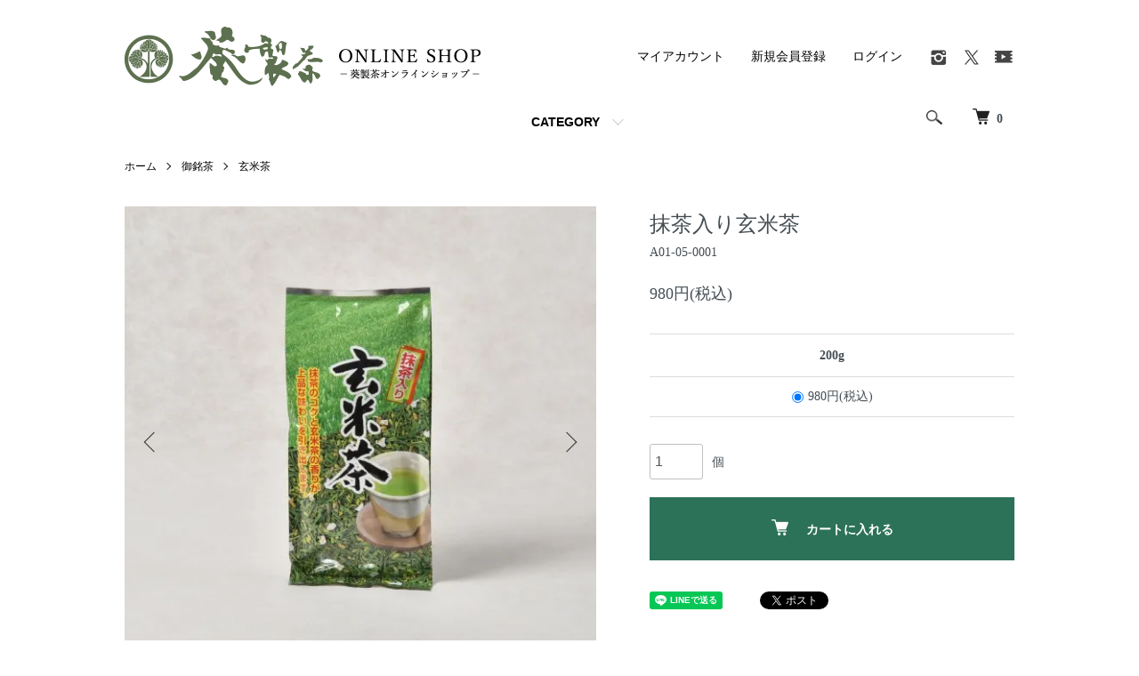

--- FILE ---
content_type: text/html; charset=EUC-JP
request_url: https://aoiseicha.shop/?pid=167821666
body_size: 13882
content:
<!DOCTYPE html PUBLIC "-//W3C//DTD XHTML 1.0 Transitional//EN" "http://www.w3.org/TR/xhtml1/DTD/xhtml1-transitional.dtd">
<html xmlns:og="http://ogp.me/ns#" xmlns:fb="http://www.facebook.com/2008/fbml" xmlns:mixi="http://mixi-platform.com/ns#" xmlns="http://www.w3.org/1999/xhtml" xml:lang="ja" lang="ja" dir="ltr">
<head>
<meta http-equiv="content-type" content="text/html; charset=euc-jp" />
<meta http-equiv="X-UA-Compatible" content="IE=edge,chrome=1" />
<meta name="viewport" content="width=device-width,initial-scale=1">
<title>抹茶入り玄米茶  - 葵製茶 オンラインショップ</title>
<meta name="Keywords" content="抹茶入り玄米茶 ,茶,西尾茶,抹茶,煎茶,玉露,冠茶,碾茶,有機栽培茶,有機抹茶,食材用抹茶,業務用抹茶,茶房, AOI, スイーツ, 工場見学, 愛知, 西尾,西尾市," />
<meta name="Description" content="葵製茶は全国有数の抹茶の一大産地である愛知県西尾市で大正時代から続く老舗の抹茶メーカーです。高品質で安心・安全な「本物の抹茶」をお届けしています。" />
<meta name="Author" content="" />
<meta name="Copyright" content="株式会社 葵製茶" />
<meta http-equiv="content-style-type" content="text/css" />
<meta http-equiv="content-script-type" content="text/javascript" />
<link rel="stylesheet" href="https://aoiseicha.shop/css/framework/colormekit.css" type="text/css" />
<link rel="stylesheet" href="https://aoiseicha.shop/css/framework/colormekit-responsive.css" type="text/css" />
<link rel="stylesheet" href="https://img21.shop-pro.jp/PA01480/809/css/1/index.css?cmsp_timestamp=20250623100748" type="text/css" />
<link rel="stylesheet" href="https://img21.shop-pro.jp/PA01480/809/css/1/product.css?cmsp_timestamp=20250623100748" type="text/css" />

<link rel="alternate" type="application/rss+xml" title="rss" href="https://aoiseicha.shop/?mode=rss" />
<script type="text/javascript" src="//ajax.googleapis.com/ajax/libs/jquery/1.7.2/jquery.min.js" ></script>
<meta property="og:title" content="抹茶入り玄米茶  - 葵製茶 オンラインショップ" />
<meta property="og:description" content="葵製茶は全国有数の抹茶の一大産地である愛知県西尾市で大正時代から続く老舗の抹茶メーカーです。高品質で安心・安全な「本物の抹茶」をお届けしています。" />
<meta property="og:url" content="https://aoiseicha.shop?pid=167821666" />
<meta property="og:site_name" content="葵製茶 オンラインショップ" />
<meta property="og:image" content="https://img21.shop-pro.jp/PA01480/809/product/167821666.jpg?cmsp_timestamp=20220420143822"/>
<meta property="og:type" content="product" />
<meta property="product:price:amount" content="980" />
<meta property="product:price:currency" content="JPY" />
<meta property="product:product_link" content="https://aoiseicha.shop?pid=167821666" />
<script>
  var Colorme = {"page":"product","shop":{"account_id":"PA01480809","title":"\u8475\u88fd\u8336 \u30aa\u30f3\u30e9\u30a4\u30f3\u30b7\u30e7\u30c3\u30d7"},"basket":{"total_price":0,"items":[]},"customer":{"id":null},"inventory_control":"none","product":{"shop_uid":"PA01480809","id":167821666,"name":"\u62b9\u8336\u5165\u308a\u7384\u7c73\u8336 ","model_number":"A01-05-0001","stock_num":null,"sales_price":980,"sales_price_including_tax":980,"variants":[{"id":1,"option1_value":"200g","option2_value":"","title":"200g","model_number":"","stock_num":null,"option_price":980,"option_price_including_tax":980,"option_members_price":980,"option_members_price_including_tax":980}],"category":{"id_big":2782251,"id_small":6},"groups":[],"members_price":980,"members_price_including_tax":980}};

  (function() {
    function insertScriptTags() {
      var scriptTagDetails = [];
      var entry = document.getElementsByTagName('script')[0];

      scriptTagDetails.forEach(function(tagDetail) {
        var script = document.createElement('script');

        script.type = 'text/javascript';
        script.src = tagDetail.src;
        script.async = true;

        if( tagDetail.integrity ) {
          script.integrity = tagDetail.integrity;
          script.setAttribute('crossorigin', 'anonymous');
        }

        entry.parentNode.insertBefore(script, entry);
      })
    }

    window.addEventListener('load', insertScriptTags, false);
  })();
</script>
</head>
<body>
<meta name="colorme-acc-payload" content="?st=1&pt=10029&ut=167821666&at=PA01480809&v=20260123135055&re=&cn=ba5eb507cf7f458ffad8a8cc11856788" width="1" height="1" alt="" /><script>!function(){"use strict";Array.prototype.slice.call(document.getElementsByTagName("script")).filter((function(t){return t.src&&t.src.match(new RegExp("dist/acc-track.js$"))})).forEach((function(t){return document.body.removeChild(t)})),function t(c){var r=arguments.length>1&&void 0!==arguments[1]?arguments[1]:0;if(!(r>=c.length)){var e=document.createElement("script");e.onerror=function(){return t(c,r+1)},e.src="https://"+c[r]+"/dist/acc-track.js?rev=3",document.body.appendChild(e)}}(["acclog001.shop-pro.jp","acclog002.shop-pro.jp"])}();</script><script src="https://img.shop-pro.jp/tmpl_js/86/jquery.tile.js"></script>
<script src="https://img.shop-pro.jp/tmpl_js/86/jquery.skOuterClick.js"></script>


<div class="l-header">
  <div class="l-header-main u-container">
    <div class="l-header-main__in">
      <div class="l-header-logo">
        <h1 class="l-header-logo__img">
          <a href="./"><img src="https://img21.shop-pro.jp/PA01480/809/PA01480809.png?cmsp_timestamp=20240604132119" alt="葵製茶 オンラインショップ" /></a>
        </h1>
					<!--
                  <p class="l-header-logo__txt">
            葵製茶 オンラインショップ
          </p>
        					-->
      </div>
      <div class="l-header-search">
        <button class="l-header-search__btn js-mega-menu-btn js-search-btn">
          <img src="https://img.shop-pro.jp/tmpl_img/86/icon-search.png" alt="検索" />
        </button>
        <div class="l-header-search__contents js-mega-menu-contents">
          <div class="l-header-search__box">
            <form action="https://aoiseicha.shop/" method="GET" class="l-header-search__form">
              <input type="hidden" name="mode" value="srh" />
              <div class="l-header-search__input">
                <input type="text" name="keyword" placeholder="商品検索" />
              </div>
              <button class="l-header-search__submit" type="submit">
                <img src="https://img.shop-pro.jp/tmpl_img/86/icon-search.png" alt="送信" />
              </button>
            </form>
            <button class="l-header-search__close js-search-close" type="submit" aria-label="閉じる">
              <span></span>
              <span></span>
            </button>
          </div>
        </div>
        <div class="l-header-cart">
          <a href="https://aoiseicha.shop/cart/proxy/basket?shop_id=PA01480809&shop_domain=aoiseicha.shop">
            <img src="https://img.shop-pro.jp/tmpl_img/86/icon-cart.png" alt="カートを見る" />
            <span class="p-global-header__cart-count">
              0
            </span>
          </a>
        </div>
      </div>
      <button class="l-menu-btn js-navi-open" aria-label="メニュー">
        <span></span>
        <span></span>
      </button>
    </div>
    <div class="l-main-navi">
      <div class="l-main-navi__in">
        <ul class="l-main-navi-list">
                              <li class="l-main-navi-list__item">
            <div class="l-main-navi-list__ttl">
              CATEGORY
            </div>
            <button class="l-main-navi-list__link js-mega-menu-btn">
              CATEGORY
            </button>
            <div class="l-mega-menu js-mega-menu-contents">
              <ul class="l-mega-menu-list">
                                <li class="l-mega-menu-list__item">
                  <a class="l-mega-menu-list__link" href="https://aoiseicha.shop/?mode=cate&cbid=2782250&csid=0">
                    御抹茶
                  </a>
                </li>
                                                    <li class="l-mega-menu-list__item">
                  <a class="l-mega-menu-list__link" href="https://aoiseicha.shop/?mode=cate&cbid=2782251&csid=0">
                    御銘茶
                  </a>
                </li>
                                                    <li class="l-mega-menu-list__item">
                  <a class="l-mega-menu-list__link" href="https://aoiseicha.shop/?mode=cate&cbid=2782254&csid=0">
                    有機栽培茶
                  </a>
                </li>
                                                    <li class="l-mega-menu-list__item">
                  <a class="l-mega-menu-list__link" href="https://aoiseicha.shop/?mode=cate&cbid=2782257&csid=0">
                    食材用抹茶・お茶パウダー
                  </a>
                </li>
                                                    <li class="l-mega-menu-list__item">
                  <a class="l-mega-menu-list__link" href="https://aoiseicha.shop/?mode=cate&cbid=2782252&csid=0">
                    ティーバッグ・粉末茶
                  </a>
                </li>
                                                    <li class="l-mega-menu-list__item">
                  <a class="l-mega-menu-list__link" href="https://aoiseicha.shop/?mode=cate&cbid=2782253&csid=0">
                    グリーンティー・和ラテ
                  </a>
                </li>
                                                    <li class="l-mega-menu-list__item">
                  <a class="l-mega-menu-list__link" href="https://aoiseicha.shop/?mode=cate&cbid=2782255&csid=0">
                    抹茶のお菓子
                  </a>
                </li>
                                                    <li class="l-mega-menu-list__item">
                  <a class="l-mega-menu-list__link" href="https://aoiseicha.shop/?mode=cate&cbid=2782258&csid=0">
                    茶道具
                  </a>
                </li>
                                                    <li class="l-mega-menu-list__item">
                  <a class="l-mega-menu-list__link" href="https://aoiseicha.shop/?mode=cate&cbid=2782259&csid=0">
                    ギフト
                  </a>
                </li>
                              </ul>
            </div>
          </li>
                                                </ul>
        <div class="l-help-navi-box">
          <ul class="l-help-navi-list">
            <li class="l-help-navi-list__item">
              <a class="l-help-navi-list__link" href="https://aoiseicha.shop/?mode=myaccount">マイアカウント</a>
            </li>
                                                            <li class="l-help-navi-list__item">
                    <a class="l-help-navi-list__link" href="https://aoiseicha.shop/customer/signup/new">新規会員登録</a>
                  </li>
                                <li class="l-help-navi-list__item">
                  <a class="l-help-navi-list__link" href="https://aoiseicha.shop/?mode=login&shop_back_url=https%3A%2F%2Faoiseicha.shop%2F">ログイン</a>
                </li>
                                    </ul>
          <ul class="l-sns-navi-list u-opa">
                        <li class="l-sns-navi-list__item">
              <a href="https://instagram.com/aoiseicha" target="_blank">
                <i class="icon-lg-b icon-instagram" aria-label="instagram"></i>
              </a>
            </li>
                                                <li class="l-sns-navi-list__item">
              <a href="https://twitter.com/AoiSeicha" target="_blank">
                <i class="icon-lg-b icon-twitter" aria-label="Twitter"></i>
              </a>
            </li>
                                    <li class="l-sns-navi-list__item">
              <a href="https://youtube.com/channel/UCHfhrYJlss_Dhj-v6dnJxOg" target="_blank">
                <i class="icon-lg-b icon-video" aria-label="Youtube"></i>
              </a>
            </li>
                        <!-- <li class="l-sns-navi-list__item">
              <a href="" target="_blank">
                <i class="icon-lg-b icon-pinterest" aria-label="pinterest"></i>
              </a>
            </li> -->
          </ul>
        </div>
      </div>
    </div>
    <div class="l-main-navi-overlay js-navi-close"></div>
  </div>
</div>

<div class="l-main product">
  <link href="https://img.shop-pro.jp/tmpl_js/86/slick.css" rel="stylesheet" type="text/css">
<link href="https://img.shop-pro.jp/tmpl_js/86/slick-theme.css" rel="stylesheet" type="text/css">

<div class="p-product">
  
  <div class="c-breadcrumbs u-container">
    <ul class="c-breadcrumbs-list">
      <li class="c-breadcrumbs-list__item">
        <a href="./">
          ホーム
        </a>
      </li>
            <li class="c-breadcrumbs-list__item">
        <a href="?mode=cate&cbid=2782251&csid=0">
          御銘茶
        </a>
      </li>
                  <li class="c-breadcrumbs-list__item">
        <a href="?mode=cate&cbid=2782251&csid=6">
          玄米茶
        </a>
      </li>
          </ul>
  </div>
  
    <div class="p-product u-container">
    <form name="product_form" method="post" action="https://aoiseicha.shop/cart/proxy/basket/items/add">
      <div class="p-product-main">
        
        <div class="p-product-img">
          <div class="p-product-img__main js-images-slider">
            <div class="p-product-img__main-item">
                            <img src="https://img21.shop-pro.jp/PA01480/809/product/167821666.jpg?cmsp_timestamp=20220420143822" alt="" />
                          </div>
                                                    <div class="p-product-img__main-item">
                <img src="https://img21.shop-pro.jp/PA01480/809/product/167821666_o1.jpg?cmsp_timestamp=20220420143822" alt="" />
              </div>
                                                      <div class="p-product-img__main-item">
                <img src="https://img21.shop-pro.jp/PA01480/809/product/167821666_o2.jpg?cmsp_timestamp=20220420143822" alt="" />
              </div>
                                                      <div class="p-product-img__main-item">
                <img src="https://img21.shop-pro.jp/PA01480/809/product/167821666_o3.jpg?cmsp_timestamp=20220420143822" alt="" />
              </div>
                                                                                                                                                                                                                                                                                                                                                                                                                                                                                                                                                                                                                                                                                                                                                                                                                                                                                                                                                                                                                                                                                                                                                                                                                                                                                            </div>
                    <div class="p-product-img__thumb">
            <div class="u-overflow-slide">
              <ul class="p-product-thumb-list">
                                <li class="p-product-thumb-list__item">
                  <div class="p-product-thumb-list__img">
                    <img src="https://img21.shop-pro.jp/PA01480/809/product/167821666.jpg?cmsp_timestamp=20220420143822" alt="" />
                  </div>
                </li>
                                                                    <li class="p-product-thumb-list__item">
                    <div class="p-product-thumb-list__img">
                      <img src="https://img21.shop-pro.jp/PA01480/809/product/167821666_o1.jpg?cmsp_timestamp=20220420143822" alt="" />
                    </div>
                  </li>
                                                                      <li class="p-product-thumb-list__item">
                    <div class="p-product-thumb-list__img">
                      <img src="https://img21.shop-pro.jp/PA01480/809/product/167821666_o2.jpg?cmsp_timestamp=20220420143822" alt="" />
                    </div>
                  </li>
                                                                      <li class="p-product-thumb-list__item">
                    <div class="p-product-thumb-list__img">
                      <img src="https://img21.shop-pro.jp/PA01480/809/product/167821666_o3.jpg?cmsp_timestamp=20220420143822" alt="" />
                    </div>
                  </li>
                                                                                                                                                                                                                                                                                                                                                                                                                                                                                                                                                                                                                                                                                                                                                                                                                                                                                                                                                                                                                                                                                                                                                                                                                                                                                                                                                                                                                                                                                                                                                                                                                                                                            </ul>
            </div>
          </div>
                  </div>
        
        
        <div class="p-product-info">
          <h2 class="p-product-info__ttl">
            抹茶入り玄米茶 
          </h2>
          
          <div class="p-product-info__id">
            A01-05-0001
          </div>
          
          
          <div class="p-product-price">
								<div class="p-product-price__sell">
																		980円(税込)
																	</div>
          </div>
          
          
                    <div class="p-product-option">
                                    <div class="p-product-option-tbl">
              <table id="option_tbl"><tr class="stock_head"><th class="cell_1">200g</th></tr><tr><td class="cell_2"><div><input type="radio" name="option" value="79892795,0" checked="checked" id="0-0" /></div><label for=0-0 style="display:block;"><span class="table_price">980円(税込)</span><br /></label></td></tr></table>
            </div>
						          </div>
                    
          
                    
          
          <div class="p-product-form">
                        <div class="p-product-form-stock">
              <div class="p-product-form-stock__input">
                <input type="text" name="product_num" value="1" />
                <span class="p-product-form-stock__unit">個</span>
              </div>
                          </div>
                        <div class="p-product-form-btn">
              <div class="p-product-form-btn__cart">
                                                <div class="disable_cartin">
                    <button class="c-btn-cart" type="submit">
                      <i class="c-icon-cart"></i>カートに入れる
                    </button>
                  </div>
                                <p class="p-product-form__error-message stock_error"></p>
                                            </div>
            </div>
          </div>
          
          
          <ul class="p-product-sns-list">
            <li class="p-product-sns-list__item">
              <div class="line-it-button" data-lang="ja" data-type="share-a" data-ver="3"
                         data-color="default" data-size="small" data-count="false" style="display: none;"></div>
                       <script src="https://www.line-website.com/social-plugins/js/thirdparty/loader.min.js" async="async" defer="defer"></script>
            </li>
            <li class="p-product-sns-list__item">
              
            </li>
            <li class="p-product-sns-list__item">
              <a href="https://twitter.com/share" class="twitter-share-button" data-url="https://aoiseicha.shop/?pid=167821666" data-text="" data-lang="ja" >ツイート</a>
<script charset="utf-8">!function(d,s,id){var js,fjs=d.getElementsByTagName(s)[0],p=/^http:/.test(d.location)?'http':'https';if(!d.getElementById(id)){js=d.createElement(s);js.id=id;js.src=p+'://platform.twitter.com/widgets.js';fjs.parentNode.insertBefore(js,fjs);}}(document, 'script', 'twitter-wjs');</script>
            </li>
          </ul>
          
          <ul class="p-product-link-list">
            <li class="p-product-link-list__item">
              <a href="https://aoiseicha.shop/?mode=sk#return">返品について</a>
            </li>
            <li class="p-product-link-list__item">
              <a href="https://aoiseicha.shop/?mode=sk#info">特定商取引法に基づく表記</a>
            </li>
                        <li class="p-product-link-list__item">
              <a href="javascript:gf_OpenNewWindow('?mode=opt&pid=167821666','option','width=600:height=500');">オプションの値段詳細</a>
            </li>
                        <li class="p-product-link-list__item">
              <a href="https://aoitest3.shop-pro.jp/customer/products/167821666/inquiries/new">この商品について問い合わせる</a>
            </li>
            <li class="p-product-link-list__item">
              <a href="https://aoiseicha.shop/?mode=cate&cbid=2782251&csid=6">買い物を続ける</a>
            </li>
          </ul>
        </div>
      </div>
      
      <div class="p-product-detail">
        
        <div class="p-product-explain">
          <h3 class="p-product__ttl">
            DETAIL
          </h3>
          <div class="p-product-explain__body">
            香ばしく炒った餅米玄米と冠茶・茎茶に御薄抹茶をまぶした上品な味わいの抹茶入り玄米茶です。その鮮やかな緑の水色(すいしょく)と まろやかなコクと旨みには定評があります。<br />
少し湯冷ましをすると冠茶のまったりとした口当たりと甘みを楽しむことができるので、ちょっと贅沢な玄米茶がお好きな方に是非お召し上がり頂きたい一品です。<br />
<br />
<br />
【葵のこだわり茶】<br />
リーズナブルな価格帯はもちろんのこと、淹れ方が簡単で美味しいのも人気の高い理由です。量をたくさんお召し上がりになられるファミリー向けにおすすめいたします。<br />
<br />
賞味期限／240日<br />
サイズ／W110×H250×D35 mm<br />
<br />
【おいしいお茶の淹れ方】　※2～3人分<br />
１）お湯を十分に沸騰させます。<br />
２）沸騰したお湯を 茶器に入れ 約80～90℃に湯冷ましします。<br />
３）適温に冷ましたお湯(200ml)と茶葉(6～8g)を急須にいれます。＜3人分で大さじ2杯＞<br />
４）約20～30秒 おいた後、茶器にお湯を注ぎ分ければ出来上がりです。<br />
<br />
<br />
【使用するお水について】<br />
●水道水<br />
2～3分沸騰させてカルキを飛ばしてから使用するとカルキ臭が抜けて茶葉本来の香りが楽しめます。<br />
<br />
●ミネラルウォーター<br />
緑茶には軟水(硬度30～80程度)が向いています。外国産の水は硬水が多く、旨みや香りが抽出されにくいです。<br />
<br />
●浄水器を通した水<br />
浄水器を使用する場合でも、一旦沸騰させるとさらに美味しくなります。<br />
<br />
※いずれもお湯を沸かす場合は、ステンレス製のやかんよりも鉄瓶をつかうと より美味しくお召し上がりいただけます。<br />
<br />

          </div>
        </div>
        
        <div class="p-product-other">
          
                    
          
                    
        </div>
      </div>
      <input type="hidden" name="user_hash" value="348361b76d3d8db5fce0b6ba44eaa4d0"><input type="hidden" name="members_hash" value="348361b76d3d8db5fce0b6ba44eaa4d0"><input type="hidden" name="shop_id" value="PA01480809"><input type="hidden" name="product_id" value="167821666"><input type="hidden" name="members_id" value=""><input type="hidden" name="back_url" value="https://aoiseicha.shop/?pid=167821666"><input type="hidden" name="needs_basket_token" value="1"><input type="hidden" name="reference_token" value="bc9876f7487b46d389e669c4e59c241a"><input type="hidden" name="shop_domain" value="aoiseicha.shop">
    </form>
  </div>
  <div class="hide">
    <div class="prd-opt-select">
            <div class="p-product-option-select__box">
        <div class="p-product-option-select__ttl">
          内容量
        </div>
        <select name="option1" class="product_cart_select">
          <option label="200g" value="79892795,0">200g</option>

        </select>
      </div>
          </div>
    <div class="prd-opt-table">
      <table id="option_tbl"><tr class="stock_head"><th class="cell_1">200g</th></tr><tr><td class="cell_2"><div><input type="radio" name="option" value="79892795,0" checked="checked" id="0-0" /></div><label for=0-0 style="display:block;"><span class="table_price">980円(税込)</span><br /></label></td></tr></table>
    </div>
  </div>

<script src="https://img.shop-pro.jp/tmpl_js/86/slick.min.js"></script>

<script type="text/javascript">
$(document).on("ready", function() {
  var slider = ".js-images-slider";
  var thumbnailItem = ".p-product-thumb-list__item";

  $(thumbnailItem).each(function() {
    var index = $(thumbnailItem).index(this);
    $(this).attr("data-index",index);
  });

  $(slider).on('init',function(slick) {
    var index = $(".slide-item.slick-slide.slick-current").attr("data-slick-index");
    $(thumbnailItem+'[data-index="'+index+'"]').addClass("is-current");
  });

  $(slider).slick( {
    autoplay: false,
    arrows: true,
    infinite: true
  });

  $(thumbnailItem).on('click',function() {
    var index = $(this).attr("data-index");
    $(slider).slick("slickGoTo",index,false);
  });

  $(slider).on('beforeChange',function(event,slick, currentSlide,nextSlide){
    $(thumbnailItem).each(function() {
      $(this).removeClass("is-current");
    });
    $(thumbnailItem+'[data-index="'+nextSlide+'"]').addClass("is-current");
  });
});
</script></div>

<div class="l-bottom u-container">
        <div class="p-shop-info">
    
        <div class="u-contents-s">
      <div class="p-staff">
        <h2 class="c-ttl-sub">
          MESSAGE FROM STAFF
          <span class="c-ttl-sub__ja">店長からのメッセージ</span>
        </h2>
        <div class="p-staff-box">
                    <div class="u-bold">
            中根 伊志恵
          </div>
                    茶の湯を説く 数々の中でも 珠玉の名言
「 一期一会 」

つねに あくまでも 誠実、真剣にお客様と向き合いながら
縁をひろげ絆をつよめていくこと
これが葵製茶の心です
        </div>
      </div>
    </div>
        
    
        <div class="u-contents-s">
      <div class="p-calendar">
        <h2 class="c-ttl-sub">
          CALENDAR
          <span class="c-ttl-sub__ja">カレンダー</span>
        </h2>
        <div class="side_section side_section_cal">
          <div class="side_cal">
            <table class="tbl_calendar">
    <caption>2026年1月</caption>
    <tr>
        <th class="sun">日</th>
        <th>月</th>
        <th>火</th>
        <th>水</th>
        <th>木</th>
        <th>金</th>
        <th class="sat">土</th>
    </tr>
    <tr>
<td></td>
<td></td>
<td></td>
<td></td>
<td class="thu holiday" style="background-color: #FFF2F2; color: #DB5656;">1</td>
<td class="fri">2</td>
<td class="sat" style="background-color: #FFF2F2; color: #DB5656;">3</td>
</tr>
<tr>
<td class="sun" style="background-color: #FFF2F2; color: #DB5656;">4</td>
<td class="mon">5</td>
<td class="tue">6</td>
<td class="wed">7</td>
<td class="thu">8</td>
<td class="fri">9</td>
<td class="sat" style="background-color: #FFF2F2; color: #DB5656;">10</td>
</tr>
<tr>
<td class="sun" style="background-color: #FFF2F2; color: #DB5656;">11</td>
<td class="mon holiday" style="background-color: #FFF2F2; color: #DB5656;">12</td>
<td class="tue">13</td>
<td class="wed">14</td>
<td class="thu">15</td>
<td class="fri">16</td>
<td class="sat" style="background-color: #FFF2F2; color: #DB5656;">17</td>
</tr>
<tr>
<td class="sun" style="background-color: #FFF2F2; color: #DB5656;">18</td>
<td class="mon">19</td>
<td class="tue">20</td>
<td class="wed">21</td>
<td class="thu">22</td>
<td class="fri">23</td>
<td class="sat" style="background-color: #FFF2F2; color: #DB5656;">24</td>
</tr>
<tr>
<td class="sun" style="background-color: #FFF2F2; color: #DB5656;">25</td>
<td class="mon">26</td>
<td class="tue">27</td>
<td class="wed">28</td>
<td class="thu">29</td>
<td class="fri">30</td>
<td class="sat" style="background-color: #FFF2F2; color: #DB5656;">31</td>
</tr>
</table>
          </div>
                  </div>
      </div>
    </div>
        
  </div>
  <div class="p-shopguide u-contents-s">
    <h2 class="u-visually-hidden">
      ショッピングガイド
    </h2>
    <div class="p-shopguide-wrap">
            <div class="p-shopguide-column">
        <div class="p-shopguide-box js-matchHeight">
          <div class="p-shopguide-head">
            <div class="p-shopguide__icon">
              <img src="https://img.shop-pro.jp/tmpl_img/86/shopguide-icon-shipping.png" alt="" />
            </div>
            <h3 class="c-ttl-sub">
              SHIPPING
              <span class="c-ttl-sub__ja">配送・送料について</span>
            </h3>
          </div>
          <dl class="p-shopguide-txt">
                        <dt class="p-shopguide__ttl">
              ヤマト運輸(通常便)
            </dt>
            <dd class="p-shopguide__body">
                            <span style="color:#FF0000">「お急ぎの方」</span><br />
<span style="color:#FF0000">お届け希望日を【希望しない】に選択いただけますと、指定日より早いお日にちでのお届け手配可能です。</span><br />
<br />
<span style="color:#FF0000">「納品書について」</span><br />
<span style="color:#FF0000">商品送付先がご注文者と同じ場合は商品に納品書を同梱します。しかし商品送付先とご注文者が別の場合は納品書の発行は行っておりません。納品書を希望される場合は備考欄にその旨を記載ください。</span><br />
<br />
葵製茶ではサービスの内容によって送料が変わります。<br />
<br />
「送料サービス」<br />
ご購入金額が6,480円（税込）以上の場合は送料無料。ただし一部地域は異なります。<br />
（北海道・沖縄は購入金額が6,480円（税込）以上の場合半額負担）<br />
（冷凍便をご利用の方は、システムの都合上 総合計が6,480円（税込）以上でも送料が発生しますが、冷凍便手数料以外は弊社にて決済時にマイナス調整いたします。）<br />
<br />
「商品値引きセール」<br />
期間中にセール品を購入された場合は 金額に関係なくお客様に送料ご負担いただきます。<br />
<br />
また、一部規格外注文（重量5kgサイズ80越え）の場合はお客様とご相談のうえ別途ご請求致します。<br />
<br />
<br />
<table style="width: 100%;border-top: solid 1px #000;border-left: solid 1px #000;"><tr><th style="border-right: solid 1px #000;border-bottom: solid 1px #000; text-align: center;background-color: #eee;">地域</th><th style="border-right: solid 1px #000;border-bottom: solid 1px #000; text-align: center;background-color: #eee;">送料</th></tr><tr><th style="border-right: solid 1px #000;border-bottom: solid 1px #000; text-align: center;background-color: #eee;">北海道</th><td style="border-right: solid 1px #000;border-bottom: solid 1px #000; text-align: center;">1,760円</td></tr><tr><th style="border-right: solid 1px #000;border-bottom: solid 1px #000; text-align: center;background-color: #eee;">東北</th><td style="border-right: solid 1px #000;border-bottom: solid 1px #000; text-align: center;">1,100円</td></tr><tr><th style="border-right: solid 1px #000;border-bottom: solid 1px #000; text-align: center;background-color: #eee;">関東</th><td style="border-right: solid 1px #000;border-bottom: solid 1px #000; text-align: center;">880円</td></tr><tr><th style="border-right: solid 1px #000;border-bottom: solid 1px #000; text-align: center;background-color: #eee;">信越</th><td style="border-right: solid 1px #000;border-bottom: solid 1px #000; text-align: center;">880円</td></tr><tr><th style="border-right: solid 1px #000;border-bottom: solid 1px #000; text-align: center;background-color: #eee;">中部</th><td style="border-right: solid 1px #000;border-bottom: solid 1px #000; text-align: center;">880円</td></tr><tr><th style="border-right: solid 1px #000;border-bottom: solid 1px #000; text-align: center;background-color: #eee;">愛知県</th><td style="border-right: solid 1px #000;border-bottom: solid 1px #000; text-align: center;">770円</td></tr><tr><th style="border-right: solid 1px #000;border-bottom: solid 1px #000; text-align: center;background-color: #eee;">北陸</th><td style="border-right: solid 1px #000;border-bottom: solid 1px #000; text-align: center;">880円</td></tr><tr><th style="border-right: solid 1px #000;border-bottom: solid 1px #000; text-align: center;background-color: #eee;">関西</th><td style="border-right: solid 1px #000;border-bottom: solid 1px #000; text-align: center;">880円</td></tr><tr><th style="border-right: solid 1px #000;border-bottom: solid 1px #000; text-align: center;background-color: #eee;">中国</th><td style="border-right: solid 1px #000;border-bottom: solid 1px #000; text-align: center;">990円</td></tr><tr><th style="border-right: solid 1px #000;border-bottom: solid 1px #000; text-align: center;background-color: #eee;">四国</th><td style="border-right: solid 1px #000;border-bottom: solid 1px #000; text-align: center;">1,100円</td></tr><tr><th style="border-right: solid 1px #000;border-bottom: solid 1px #000; text-align: center;background-color: #eee;">九州</th><td style="border-right: solid 1px #000;border-bottom: solid 1px #000; text-align: center;">1,100円</td></tr><tr><th style="border-right: solid 1px #000;border-bottom: solid 1px #000; text-align: center;background-color: #eee;">沖縄</th><td style="border-right: solid 1px #000;border-bottom: solid 1px #000; text-align: center;">1,980円</td></tr><tr></table><br />
※離島は追加送料がかかります<br />
<br />
・冷凍商品をお買上の場合は手数料（330円税込）を加算させていただきます。<br />
・北海道・沖縄・離島へのお届は6,480円以上お買い上げで送料半額負担願います。<br />
<br />
受注メール時に加算分の料金をお知らせいたしますので必ずご確認ください。
            </dd>
                        <dt class="p-shopguide__ttl">
              ヤマト運輸（冷凍便）
            </dt>
            <dd class="p-shopguide__body">
                            <span style="color:#FF0000">「お急ぎの方」</span><br />
<span style="color:#FF0000">お届け希望日を【希望しない】に選択いただけますと、指定日より早いお日にちでのお届け手配可能です。</span><br />
<br />
<span style="color:#FF0000">「納品書について」</span><br />
<span style="color:#FF0000">商品送付先がご注文者と同じ場合は商品に納品書を同梱します。しかし商品送付先とご注文者が別の場合は納品書の発行は行っておりません。納品書を希望される場合は備考欄にその旨を記載ください。</span><br />
<br />
葵製茶ではサービスの内容によって送料が変わります。<br />
<br />
「送料サービス」<br />
ご購入金額が6,480円（税込）以上の場合は送料無料。ただし一部地域は異なります。<br />
（北海道・沖縄は購入金額が6,480円（税込）以上の場合半額負担）<br />
（冷凍便をご利用の方は、システムの都合上 総合計が6,480円（税込）以上でも送料が発生しますが、冷凍便手数料以外は弊社にて決済時にマイナス調整いたします。）<br />
<br />
「商品値引きセール」<br />
期間中にセール品を購入された場合は 金額に関係なくお客様に送料ご負担いただきます。<br />
<br />
また、一部規格外注文（重量5kgサイズ80越え）の場合はお客様とご相談のうえ別途ご請求致します。<br />
<br />
<br />
<table style="width: 100%;border-top: solid 1px #000;border-left: solid 1px #000;"><tr><th style="border-right: solid 1px #000;border-bottom: solid 1px #000; text-align: center;background-color: #eee;">地域</th><th style="border-right: solid 1px #000;border-bottom: solid 1px #000; text-align: center;background-color: #eee;">送料</th></tr><tr><th style="border-right: solid 1px #000;border-bottom: solid 1px #000; text-align: center;background-color: #eee;">北海道</th><td style="border-right: solid 1px #000;border-bottom: solid 1px #000; text-align: center;">1,760円</td></tr><tr><th style="border-right: solid 1px #000;border-bottom: solid 1px #000; text-align: center;background-color: #eee;">東北</th><td style="border-right: solid 1px #000;border-bottom: solid 1px #000; text-align: center;">1,100円</td></tr><tr><th style="border-right: solid 1px #000;border-bottom: solid 1px #000; text-align: center;background-color: #eee;">関東</th><td style="border-right: solid 1px #000;border-bottom: solid 1px #000; text-align: center;">880円</td></tr><tr><th style="border-right: solid 1px #000;border-bottom: solid 1px #000; text-align: center;background-color: #eee;">信越</th><td style="border-right: solid 1px #000;border-bottom: solid 1px #000; text-align: center;">880円</td></tr><tr><th style="border-right: solid 1px #000;border-bottom: solid 1px #000; text-align: center;background-color: #eee;">中部</th><td style="border-right: solid 1px #000;border-bottom: solid 1px #000; text-align: center;">880円</td></tr><tr><th style="border-right: solid 1px #000;border-bottom: solid 1px #000; text-align: center;background-color: #eee;">愛知県</th><td style="border-right: solid 1px #000;border-bottom: solid 1px #000; text-align: center;">770円</td></tr><tr><th style="border-right: solid 1px #000;border-bottom: solid 1px #000; text-align: center;background-color: #eee;">北陸</th><td style="border-right: solid 1px #000;border-bottom: solid 1px #000; text-align: center;">880円</td></tr><tr><th style="border-right: solid 1px #000;border-bottom: solid 1px #000; text-align: center;background-color: #eee;">関西</th><td style="border-right: solid 1px #000;border-bottom: solid 1px #000; text-align: center;">880円</td></tr><tr><th style="border-right: solid 1px #000;border-bottom: solid 1px #000; text-align: center;background-color: #eee;">中国</th><td style="border-right: solid 1px #000;border-bottom: solid 1px #000; text-align: center;">990円</td></tr><tr><th style="border-right: solid 1px #000;border-bottom: solid 1px #000; text-align: center;background-color: #eee;">四国</th><td style="border-right: solid 1px #000;border-bottom: solid 1px #000; text-align: center;">1,100円</td></tr><tr><th style="border-right: solid 1px #000;border-bottom: solid 1px #000; text-align: center;background-color: #eee;">九州</th><td style="border-right: solid 1px #000;border-bottom: solid 1px #000; text-align: center;">1,100円</td></tr><tr><th style="border-right: solid 1px #000;border-bottom: solid 1px #000; text-align: center;background-color: #eee;">沖縄</th><td style="border-right: solid 1px #000;border-bottom: solid 1px #000; text-align: center;">1,980円</td></tr><tr></table><br />
※離島は追加送料がかかります<br />
<br />
・冷凍商品をお買上の場合は手数料（330円税込）を加算させていただきます。<br />
・北海道・沖縄・離島へのお届は6,480円以上お買い上げで送料半額負担願います。<br />
<br />
受注メール時に加算分の料金をお知らせいたしますので必ずご確認ください。
            </dd>
                      </dl>
        </div>
      </div>
            <div class="p-shopguide-column">
        <div class="p-shopguide-box js-matchHeight">
          <div class="p-shopguide-head">
            <div class="p-shopguide__icon">
              <img src="https://img.shop-pro.jp/tmpl_img/86/shopguide-icon-return.png" alt="" />
            </div>
            <h3 class="c-ttl-sub">
              RETURN
              <span class="c-ttl-sub__ja">返品について</span>
            </h3>
          </div>
          <dl class="p-shopguide-txt">
                        <dt class="p-shopguide__ttl">
              不良品
            </dt>
            <dd class="p-shopguide__body">
              商品到着後速やかにご連絡ください。商品に欠陥がある場合を除き、返品には応じかねますのでご了承ください。
            </dd>
                                    <dt class="p-shopguide__ttl">
              返品期限
            </dt>
            <dd class="p-shopguide__body">
              商品到着後10日以内とさせていただきます。<br />
(未開封のみ)
            </dd>
                                    <dt class="p-shopguide__ttl">
              返品送料
            </dt>
            <dd class="p-shopguide__body">
              万一、当社に起因する商品の不良、破損等やお申込の商品と異なる場合は、商品代金・送料弊店負担にて早急に再手配をさせていただきます。<br />
<br />
お客様都合による返品につきましてはお客様のご負担とさせていただきます。不良品に該当する場合は当方で負担いたします。
            </dd>
                      </dl>
        </div>
      </div>
            <div class="p-shopguide-column">
        <div class="p-shopguide-box js-matchHeight">
          <div class="p-shopguide-head">
            <div class="p-shopguide__icon">
              <img src="https://img.shop-pro.jp/tmpl_img/86/shopguide-icon-payment.png" alt="" />
            </div>
            <h3 class="c-ttl-sub">
              PAYMENT
              <span class="c-ttl-sub__ja">お支払いについて</span>
            </h3>
          </div>
          <dl class="p-shopguide-txt">
                        <dt class="p-shopguide__ttl">
              商品代引き（ヤマト便）
            </dt>
            <dd class="p-shopguide__body">
                                          代金引換 決済手数料 330円(税込)<br />
<br />
※クロネコクール便<br />
クール対象商品お買い上げの場合、手数料330円(税込) 別途請求
            </dd>
                        <dt class="p-shopguide__ttl">
              クレジット
            </dt>
            <dd class="p-shopguide__body">
                                          <div class="p-shopguide__img">
                <img class='payment_img' src='https://img.shop-pro.jp/common/card2.gif'><img class='payment_img' src='https://img.shop-pro.jp/common/card18.gif'><img class='payment_img' src='https://img.shop-pro.jp/common/card0.gif'><img class='payment_img' src='https://img.shop-pro.jp/common/card9.gif'>
              </div>
                            ご利用できるクレジットカード一覧<br />
<img src="https://img21.shop-pro.jp/PA01480/809/etc/logo_visa.gif?cmsp_timestamp=20220410120400" alt=""><img src="https://img21.shop-pro.jp/PA01480/809/etc/logo_master.gif?cmsp_timestamp=20220410120415" alt=""><br />
<img src="https://img21.shop-pro.jp/PA01480/809/etc/logo_jcb.gif?cmsp_timestamp=20220421040022" alt=""><img src="https://img21.shop-pro.jp/PA01480/809/etc/logo_ae.gif?cmsp_timestamp=20220421040134" alt=""><br />

            </dd>
                        <dt class="p-shopguide__ttl">
              Amazon Pay
            </dt>
            <dd class="p-shopguide__body">
                                          Amazonのアカウントに登録された配送先や支払い方法を利用して決済できます。
            </dd>
                      </dl>
        </div>
      </div>
          </div>
  </div>
</div>

<div class="l-footer">
  <div class="u-container">
    <div class="l-footer-main">
      <div class="l-footer-shopinfo">
        <div class="l-footer-shopinfo__logo">
          <a href="./"><img src="https://img21.shop-pro.jp/PA01480/809/PA01480809.png?cmsp_timestamp=20240604132119" alt="葵製茶 オンラインショップ" /></a>
        </div>
                <div class="l-footer-shopinfo__txt">
          葵製茶 オンラインショップ
        </div>
                <ul class="l-footer-sns-list u-opa">
                    <li class="l-footer-sns-list__item">
            <a href="https://instagram.com/aoiseicha" target="_blank">
              <i class="icon-lg-b icon-instagram" aria-label="instagram"></i>
            </a>
          </li>
                                        <li class="l-footer-sns-list__item">
            <a href="https://twitter.com/AoiSeicha" target="_blank">
              <i class="icon-lg-b icon-twitter" aria-label="Twitter"></i>
            </a>
          </li>
                              <li class="l-footer-sns-list__item">
            <a href="https://youtube.com/channel/UCHfhrYJlss_Dhj-v6dnJxOg" target="_blank">
              <i class="icon-lg-b icon-video" aria-label="Youtube"></i>
            </a>
          </li>
                    <!-- <li class="l-footer-sns-list__item">
            <a href="" target="_blank">
              <i class="icon-lg-b icon-pinterest" aria-label="pinterest"></i>
            </a>
          </li> -->
        </ul>
              </div>
      <div class="l-footer-navi">
        <ul class="l-footer-navi-list">
          <li class="l-footer-navi-list__item">
            <a class="l-footer-navi-list__link" href="./">
              ホーム
            </a>
          </li>
          <li class="l-footer-navi-list__item">
            <a class="l-footer-navi-list__link" href="https://aoiseicha.shop/?mode=sk#delivery">
              配送・送料について
            </a>
          </li>
          <li class="l-footer-navi-list__item">
            <a class="l-footer-navi-list__link" href="https://aoiseicha.shop/?mode=sk#return">
              返品について
            </a>
          </li>
          <li class="l-footer-navi-list__item">
            <a class="l-footer-navi-list__link" href="https://aoiseicha.shop/?mode=sk#payment">
              支払い方法について
            </a>
          </li>
          <li class="l-footer-navi-list__item">
            <a class="l-footer-navi-list__link" href="https://aoiseicha.shop/?mode=sk#info">
              特定商取引法に基づく表記
            </a>
          </li>
          <li class="l-footer-navi-list__item">
            <a class="l-footer-navi-list__link" href="https://aoiseicha.shop/?mode=privacy">
              プライバシーポリシー
            </a>
          </li>
        </ul>
        <ul class="l-footer-navi-list">
                            </ul>
        <ul class="l-footer-navi-list">
          <li class="l-footer-navi-list__item">
            <a class="l-footer-navi-list__link" href="https://aoiseicha.shop/?mode=myaccount">
              マイアカウント
            </a>
          </li>
                                        <li class="l-footer-navi-list__item">
            <a class="l-footer-navi-list__link" href="https://aoiseicha.shop/customer/signup/new">
              会員登録
            </a>
          </li>
                    <li class="l-footer-navi-list__item">
            <a class="l-footer-navi-list__link" href="https://aoiseicha.shop/?mode=login&shop_back_url=https%3A%2F%2Faoiseicha.shop%2F">
              ログイン
            </a>
          </li>
                              <li class="l-footer-navi-list__item">
                        <a class="l-footer-navi-list__link" href="https://aoiseicha.shop/cart/proxy/basket?shop_id=PA01480809&shop_domain=aoiseicha.shop">
              カートを見る
            </a>
                      </li>
          <li class="l-footer-navi-list__item">
            <a class="l-footer-navi-list__link" href="https://aoitest3.shop-pro.jp/customer/inquiries/new">
              お問い合わせ
            </a>
          </li>
        </ul>
      </div>
    </div>
  </div>
</div>
<div class="l-copyright">
  <div class="l-copyright__txt">
    &#169;&#65038; 2023 Aoi seicha Co.,Ltd.
  </div>


<script src="https://img.shop-pro.jp/tmpl_js/86/jquery.biggerlink.min.js"></script>
<script src="https://img.shop-pro.jp/tmpl_js/86/jquery.matchHeight-min.js"></script>
<script src="https://img.shop-pro.jp/tmpl_js/86/what-input.js"></script>

<script type="text/javascript">
$(document).ready(function() {
  //category search
  $(".js-mega-menu-btn").on("click",function() {
    if ($(this).hasClass("is-on")) {
      $(this).removeClass("is-on");
      $(this).next(".js-mega-menu-contents").fadeOut(200,"swing");
    } else {
      $(".js-mega-menu-btn").removeClass("is-on");
      $(".js-mega-menu-btn").next().fadeOut(200,"swing");
      $(this).addClass("is-on");
      $(this).next(".js-mega-menu-contents").fadeIn(200,"swing");
    }
  });
  $(".js-search-close").on('click',function() {
    $(".l-header-search__contents").fadeOut(200,"swing");
    $(".l-header-search__btn").removeClass("is-on");
  });
  $(".js-search-btn").on('click',function() {
    $(".l-main-navi").removeClass("is-open");
    $(".js-navi-open").removeClass("is-on");
  });

  //hamburger
  $(".js-navi-open,.js-navi-close").on('click',function() {
    $(".l-header-search__contents").fadeOut(200,"swing");
    $(".l-header-search__btn").removeClass("is-on");
    $(".l-header").toggleClass("is-open");
    $(".l-main-navi").toggleClass("is-open");
    $(".l-menu-btn").toggleClass("is-on");
    $(".l-main-navi-overlay").toggleClass("is-on");
  });
});
</script>

<script type="text/javascript">
$(document).ready(function() {
  var header = $(".l-header")
  var headerHeight = header.outerHeight()
  var navPos = $(".l-main-navi").offset().top

  $(window).on("load scroll", function() {
    var value = $(this).scrollTop();
    if ( value > navPos ) {
      $(".l-header").addClass("is-fixed");
      $(".l-main").css("margin-top", headerHeight);
    } else {
      $(".l-header").removeClass("is-fixed");
      $(".l-main").css("margin-top", '0');
    }
  });
  $(window).on("load resize", function() {
    if ($(window).width() < 1030) {
      $("body").css("margin-top", header.outerHeight());
    } else {
      $("body").css("margin-top", "");
    }
  });
});
</script>

<script type="text/javascript">
$(document).ready(function() {
  $(".js-bigger").biggerlink();
});
</script>

<script type="text/javascript">
$(document).ready(function() {
  $(".js-matchHeight").matchHeight();
});
</script>

<script>
  $(function () {
  function window_size_switch_func() {
    if($(window).width() >= 768) {
    // product option switch -> table
    $('#prd-opt-table').html($('.prd-opt-table').html());
    $('#prd-opt-table table').addClass('table table-bordered');
    $('#prd-opt-select').empty();
    } else {
    // product option switch -> select
    $('#prd-opt-table').empty();
    if($('#prd-opt-select > *').size() == 0) {
      $('#prd-opt-select').append($('.prd-opt-select').html());
    }
    }
  }
  window_size_switch_func();
  $(window).load(function () {
    $('.history-unit').tile();
  });
  $(window).resize(function () {
    window_size_switch_func();
    $('.history-unit').tile();
  });
  });
</script><link rel="stylesheet" href="css/amazon-pay-buy-now.css?20260107">

<div id="amazon-pay-buy-now-modal" class="amazon-pay-buy-now-modal-layout amazon_pay_buy_now_modal cart_modal__close amazonpay">
  <div class="amazon-pay-buy-now-modal-layout__container not_bubbling">
    <label class="cart_modal__close amazon-pay-buy-now-modal-layout__close-icon"></label>
    <p class="amazon-pay-buy-now-modal-layout__heading">
      こちらの商品が<br class="sp-br">カートに入りました
    </p>
    <div class="amazon-pay-buy-now-item">
              <div class="amazon-pay-buy-now-item__image"><img src="https://img21.shop-pro.jp/PA01480/809/product/167821666.jpg?cmsp_timestamp=20220420143822" alt="抹茶入り玄米茶 " /></div>
            <p class="amazon-pay-buy-now-item__name">抹茶入り玄米茶 </p>
    </div>
    <div class="amazon-pay-buy-now-modal-layout__action">
      <a class="amazon-pay-buy-now-button" href="/cart/">
        かごの中身を見る
      </a>

      <div class="amazon-pay-buy-now-button-unit">
        <p class="amazon-pay-buy-now-button-unit__text">または、今すぐ購入</p>
        <div id="AmazonPayButton"></div>
      </div>
      <p class="cart_modal__close amazon-pay-buy-now-text-link">ショッピングを続ける</p>
    </div>
  </div>
</div>

<div id="amazon-pay-buy-now-error-modal" class="amazon-pay-buy-now-modal-layout amazon_pay_buy_now_error_modal cart_in_error__close">
  <div class="amazon-pay-buy-now-modal-layout__container not_bubbling">
    <label class="cart_in_error__close amazon-pay-buy-now-modal-layout__close-icon"></label>
    <p class="amazon-pay-buy-now-modal-layout__heading amazon_pay_buy_now_error_message cart_in_error_modal__heading"></p>
    <div class="amazon-pay-buy-now-modal-layout__action">
      <button class="cart_in_error__close amazon-pay-buy-now-button">ショッピングを続ける</button>
    </div>
  </div>
</div>

<div id="amazon-pay-buy-now-processing-modal" class="amazon-pay-buy-now-modal-layout amazon_pay_buy_now_processing_modal">
  <div class="amazon-pay-buy-now-modal-layout__container not_bubbling">
    <div class="amazon-pay-buy-now-processing">
      <div class="amazon-pay-buy-now-processing__icon">
        <div class="in-circular-progress-indicator" role="progressbar"></div>
      </div>
      <p class="amazon-pay-buy-now-processing__heading">
        Amazon Payで決済中です。
      </p>
      <p class="amazon-pay-buy-now-processing__body">
        そのままお待ちください。<br>決済が完了すると、自動で画面が切り替わります。
      </p>
    </div>
  </div>
</div>

<script src="https://static-fe.payments-amazon.com/checkout.js" charset="utf-8"></script>
<script type="text/javascript" charset="utf-8">
  let prefecture = null;
  let deliveryId = null;

  const openColomreAmazonPayBuyNowProcessingModal = () => {
    const modal = document.querySelector('#amazon-pay-buy-now-modal')
    modal.style.visibility = 'hidden';
    modal.querySelectorAll('*').forEach(el => el.style.visibility = 'hidden');

    const processingModal = document.querySelector('#amazon-pay-buy-now-processing-modal')
    processingModal.style.visibility = "visible";
    processingModal.querySelectorAll('*').forEach(el => el.style.visibility = "visible");
  }

  const closeColomreAmazonPayBuyNowProcessingModal = () => {
    const modal = document.querySelector('#amazon-pay-buy-now-modal')
    modal.style.visibility = 'visible';
    modal.querySelectorAll('*').forEach(el => el.style.visibility = 'visible');

    const processingModal = document.querySelector('#amazon-pay-buy-now-processing-modal')
    processingModal.style.visibility = "hidden";
    processingModal.querySelectorAll('*').forEach(el => el.style.visibility = "hidden");
  }

  amazon.Pay.renderJSButton('#AmazonPayButton', {
    merchantId: 'A1KXWZ4V0BGRBL',
    ledgerCurrency: 'JPY',
        checkoutLanguage: 'ja_JP',
    productType: 'PayAndShip',
    placement: 'Cart',
    buttonColor: 'Gold',
    checkoutSessionConfig: {
      storeId: 'amzn1.application-oa2-client.38f35273beb04c1f8b407e8054e6d811',
      scopes: ["name", "email", "phoneNumber", "billingAddress"],
      paymentDetails: {
        paymentIntent: "AuthorizeWithCapture",
        canHandlePendingAuthorization: false
      },
      platformId: "A1RPRQMW5V5B38",
      deliverySpecifications: {
        addressRestrictions: {
          type: "Allowed",
          restrictions: {
            JP: {
              statesOrRegions: ["北海道","青森県","岩手県","宮城県","秋田県","山形県","福島県","茨城県","栃木県","群馬県","埼玉県","千葉県","東京都","神奈川県","新潟県","富山県","石川県","福井県","山梨県","長野県","岐阜県","静岡県","愛知県","三重県","滋賀県","京都府","大阪府","兵庫県","奈良県","和歌山県","鳥取県","島根県","岡山県","広島県","山口県","徳島県","香川県","愛媛県","高知県","福岡県","佐賀県","長崎県","熊本県","大分県","宮崎県","鹿児島県","沖縄県"]
            }
          }
        }
      }
    },
    onInitCheckout: async function (event) {
      prefecture = event.shippingAddress.stateOrRegion;

      openColomreAmazonPayBuyNowProcessingModal();

      try {
        const response = await fetch(
          "/cart/api/public/basket/amazon_pay_buy_now/checkout_sessions",
          {
            method: "POST",
            headers: {
              "Content-type": "application/json"
                          },
            body: JSON.stringify({
              shop_id: 'PA01480809',
              type: "onInitCheckout",
              prefecture: prefecture,
              shipping_address: event.shippingAddress,
              buyer: event.buyer,
              billing_address: event.billingAddress
            })
          }
        );

        if (!response.ok) {
          closeColomreAmazonPayBuyNowProcessingModal();

          const errorResponse = await response.body();
          const errorType = errorResponse.error_type

          return {
            "status": "error",
            "reasonCode": errorType
          }
        }

        const result = await response.json();
        return result;
      } catch (_e) {
        closeColomreAmazonPayBuyNowProcessingModal();

        return {
          status: "error",
          reasonCode: "unknownError",
        }
      }
    },
    onShippingAddressSelection: async function (event) {
      try {
        const response = await fetch(
          "/cart/api/public/basket/amazon_pay_buy_now/checkout_sessions",
          {
            method: "POST",
            headers: {
              "Content-type": "application/json"
                            },
            body: JSON.stringify({
              shop_id: 'PA01480809',
              type: "onShippingAddressSelection",
              prefecture: event.shippingAddress.stateOrRegion,
              shipping_address: event.shippingAddress
            })
          }
        );

        if (!response.ok) {
          closeColomreAmazonPayBuyNowProcessingModal();

          return {
            "status": "error",
            "reasonCode": "shippingAddressInvalid"
          }
        }

        const result = await response.json();
        return result;
      } catch (_e) {
        closeColomreAmazonPayBuyNowProcessingModal();

        return {
          status: "error",
          reasonCode: "unknownError",
        }
      }
    },
    onDeliveryOptionSelection: async function (event) {
      deliveryId = event.deliveryOptions.id

      try {
        const response = await fetch(
          "/cart/api/public/basket/amazon_pay_buy_now/checkout_sessions",
          {
            method: "POST",
            headers: {
              "Content-type": "application/json"
                            },
            body: JSON.stringify({
              shop_id: 'PA01480809',
              type: "onDeliveryOptionSelection",
              delivery_id: event.deliveryOptions.id,
              prefecture: prefecture
            })
          }
        );

        if (!response.ok) {
          closeColomreAmazonPayBuyNowProcessingModal();

          return {
            "status": "error",
            "reasonCode": "deliveryOptionInvalid"
          }
        }

        const result = await response.json();

        return result;
      } catch (_e) {
        closeColomreAmazonPayBuyNowProcessingModal();

        return {
          status: "error",
          reasonCode: "unknownError",
        }
      }
    },
    onCompleteCheckout: async function (event) {
      const form = document.querySelector('form[name="amazon_pay_buy_now_checkout_form"]')

      form.querySelectorAll('input').forEach(input => {
        if (input.name === 'shop_id') {
          input.value = 'PA01480809';
        }
        if (input.name === 'checkout_session_id') {
          input.value = event.amazonCheckoutSessionId;
        }
      });

      if (event.deliveryOptions && event.deliveryOptions.dateTimeWindow) {
        event.deliveryOptions.dateTimeWindow.forEach((d, i) => {
          const typeInput = document.createElement('input');
          typeInput.name = "delivery_options[][type]";
          typeInput.value = d.type;
          form.append(typeInput)

          const valueInput = document.createElement('input')
          valueInput.name = "delivery_options[][value]";
          valueInput.value = d.value;
          form.append(valueInput)
        })
      }

      form.submit();
    },
    onCancel: function (event) {
      closeColomreAmazonPayBuyNowProcessingModal();
    }
  });
</script>

<form name="amazon_pay_buy_now_checkout_form" method="POST" action="/cart/api/public/basket/amazon_pay_buy_now/checkout">
  <input type="hidden" name="shop_id" value="" />
  <input type="hidden" name="checkout_session_id" value="" />
</form><script type="text/javascript" src="https://aoiseicha.shop/js/cart.js" ></script>
<script type="text/javascript" src="https://aoiseicha.shop/js/async_cart_in.js" ></script>
<script type="text/javascript" src="https://aoiseicha.shop/js/product_stock.js" ></script>
<script type="text/javascript" src="https://aoiseicha.shop/js/js.cookie.js" ></script>
<script type="text/javascript" src="https://aoiseicha.shop/js/favorite_button.js" ></script>
</body></html>